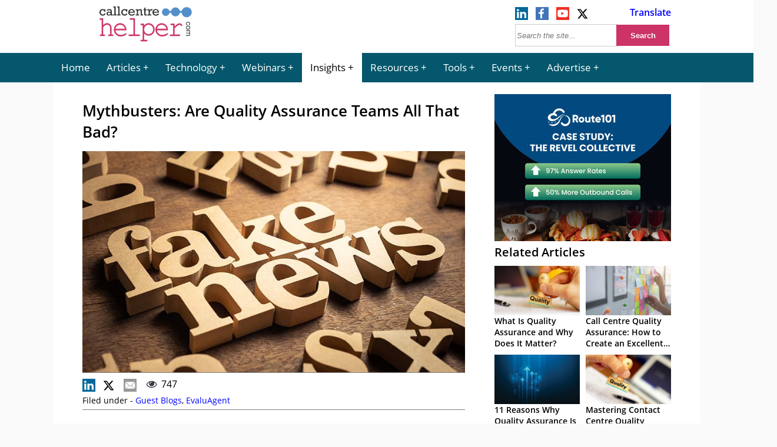

--- FILE ---
content_type: text/html; charset=UTF-8
request_url: https://www.callcentrehelper.com/mythbusters-quality-assurance-teams-bad-154524.htm
body_size: 17427
content:
<!DOCTYPE html><html lang="en"><head>    <meta charset="utf-8">    <meta name="viewport" content="width=device-width, initial-scale=1">    <link rel="shortcut icon" href="https://www.callcentrehelper.com/favicon.ico" type="image/x-icon"/>    <link rel="apple-touch-icon" href="https://www.callcentrehelper.com/apple-touch-icon.png">    
<link rel="preload stylesheet" href="https://www.callcentrehelper.com/inc/css/site-css-menu.css?ver=4-0-03" as="style" type="text/css">

        <style>
            body{ background-color: #fafafa !important; }
        </style>

    <meta name="referrer" content="strict-origin-when-cross-origin">    <link rel="preload" as="font" href="/inc/fonts/opensans-regular-webfont.woff2" type="font/woff2" crossorigin="anonymous">    <link rel="preload" as="font" href="/inc/fonts/opensans-semibold-webfont.woff2" type="font/woff2" crossorigin="anonymous">    <link rel="preconnect" href="https://delivery.consentmanager.net">    <link rel="preconnect" href="https://cdn.consentmanager.net">    <meta name="robots" content="noindex,follow" />    <meta name="google-site-verification" content="6D5Wp2IM1olX_gO3egSEc7kK3h6JPXZq6Yr1324ATA8"/>    <title>  Mythbusters: Are Quality Assurance Teams All That Bad?</title>            <meta name="description" content="Lee Stark, an experienced quality assurance (QA) manager, shares some myths he&#8217;s experienced but also how he suggests moving forwards once you&rsquo;ve squashed the untruths. QA Myth 1 &#8211; &#8220;They Get a Bonus for Every Failed Score They Provide&#8221; It&#8217;s [&."/>                <meta name="author" content="Robyn Coppell">                 <!-- Open Graph data -->        <meta property="og:title" content="Mythbusters: Are Quality Assurance Teams All That Bad?"/>        <meta property="og:description" content="Lee Stark, an experienced quality assurance (QA) manager, shares some myths he&#8217;s experienced but also how he suggests moving forwards once you&rsquo;ve squashed the untruths. QA Myth 1 &#8211; &#8220;They Get a Bonus for Every Failed Score They Provide&#8221; It&#8217;s [&."/>        <meta property="og:url" content="https://www.callcentrehelper.com/mythbusters-quality-assurance-teams-bad-154524.htm"/>        <meta property="og:image" content="https://www.callcentrehelper.com/images/stories/2020/03/fake-news-letters-760.jpg"/>        <meta property="og:image:secure_url" content="https://www.callcentrehelper.com/images/stories/2020/03/fake-news-letters-760.jpg"/>        <meta property="og:site_name" content="Call Centre Helper"/>        <meta property="og:type" content="article"/>        <link rel="canonical" href="https://www.callcentrehelper.com/mythbusters-quality-assurance-teams-bad-154524.htm" />
    <link rel='preload' href='https://www.callcentrehelper.com/images/stories/2020/03/fake-news-letters-760.jpg' as='image' fetchpriority='high' />
<meta name='robots' content='max-image-preview:large' />
<link rel="preload" href="https://www.callcentrehelper.com/inc/css/site-css-menu.css?ver=4-0-03" as="style"><link rel="preload" href="https://cdn.consentmanager.net/delivery/crossdomain.html" as="fetch"><style id='global-styles-inline-css' type='text/css'>
:root{--wp--preset--aspect-ratio--square: 1;--wp--preset--aspect-ratio--4-3: 4/3;--wp--preset--aspect-ratio--3-4: 3/4;--wp--preset--aspect-ratio--3-2: 3/2;--wp--preset--aspect-ratio--2-3: 2/3;--wp--preset--aspect-ratio--16-9: 16/9;--wp--preset--aspect-ratio--9-16: 9/16;--wp--preset--color--black: #000000;--wp--preset--color--cyan-bluish-gray: #abb8c3;--wp--preset--color--white: #ffffff;--wp--preset--color--pale-pink: #f78da7;--wp--preset--color--vivid-red: #cf2e2e;--wp--preset--color--luminous-vivid-orange: #ff6900;--wp--preset--color--luminous-vivid-amber: #fcb900;--wp--preset--color--light-green-cyan: #7bdcb5;--wp--preset--color--vivid-green-cyan: #00d084;--wp--preset--color--pale-cyan-blue: #8ed1fc;--wp--preset--color--vivid-cyan-blue: #0693e3;--wp--preset--color--vivid-purple: #9b51e0;--wp--preset--gradient--vivid-cyan-blue-to-vivid-purple: linear-gradient(135deg,rgba(6,147,227,1) 0%,rgb(155,81,224) 100%);--wp--preset--gradient--light-green-cyan-to-vivid-green-cyan: linear-gradient(135deg,rgb(122,220,180) 0%,rgb(0,208,130) 100%);--wp--preset--gradient--luminous-vivid-amber-to-luminous-vivid-orange: linear-gradient(135deg,rgba(252,185,0,1) 0%,rgba(255,105,0,1) 100%);--wp--preset--gradient--luminous-vivid-orange-to-vivid-red: linear-gradient(135deg,rgba(255,105,0,1) 0%,rgb(207,46,46) 100%);--wp--preset--gradient--very-light-gray-to-cyan-bluish-gray: linear-gradient(135deg,rgb(238,238,238) 0%,rgb(169,184,195) 100%);--wp--preset--gradient--cool-to-warm-spectrum: linear-gradient(135deg,rgb(74,234,220) 0%,rgb(151,120,209) 20%,rgb(207,42,186) 40%,rgb(238,44,130) 60%,rgb(251,105,98) 80%,rgb(254,248,76) 100%);--wp--preset--gradient--blush-light-purple: linear-gradient(135deg,rgb(255,206,236) 0%,rgb(152,150,240) 100%);--wp--preset--gradient--blush-bordeaux: linear-gradient(135deg,rgb(254,205,165) 0%,rgb(254,45,45) 50%,rgb(107,0,62) 100%);--wp--preset--gradient--luminous-dusk: linear-gradient(135deg,rgb(255,203,112) 0%,rgb(199,81,192) 50%,rgb(65,88,208) 100%);--wp--preset--gradient--pale-ocean: linear-gradient(135deg,rgb(255,245,203) 0%,rgb(182,227,212) 50%,rgb(51,167,181) 100%);--wp--preset--gradient--electric-grass: linear-gradient(135deg,rgb(202,248,128) 0%,rgb(113,206,126) 100%);--wp--preset--gradient--midnight: linear-gradient(135deg,rgb(2,3,129) 0%,rgb(40,116,252) 100%);--wp--preset--font-size--small: 13px;--wp--preset--font-size--medium: 20px;--wp--preset--font-size--large: 36px;--wp--preset--font-size--x-large: 42px;--wp--preset--spacing--20: 0.44rem;--wp--preset--spacing--30: 0.67rem;--wp--preset--spacing--40: 1rem;--wp--preset--spacing--50: 1.5rem;--wp--preset--spacing--60: 2.25rem;--wp--preset--spacing--70: 3.38rem;--wp--preset--spacing--80: 5.06rem;--wp--preset--shadow--natural: 6px 6px 9px rgba(0, 0, 0, 0.2);--wp--preset--shadow--deep: 12px 12px 50px rgba(0, 0, 0, 0.4);--wp--preset--shadow--sharp: 6px 6px 0px rgba(0, 0, 0, 0.2);--wp--preset--shadow--outlined: 6px 6px 0px -3px rgba(255, 255, 255, 1), 6px 6px rgba(0, 0, 0, 1);--wp--preset--shadow--crisp: 6px 6px 0px rgba(0, 0, 0, 1);}:where(.is-layout-flex){gap: 0.5em;}:where(.is-layout-grid){gap: 0.5em;}body .is-layout-flex{display: flex;}.is-layout-flex{flex-wrap: wrap;align-items: center;}.is-layout-flex > :is(*, div){margin: 0;}body .is-layout-grid{display: grid;}.is-layout-grid > :is(*, div){margin: 0;}:where(.wp-block-columns.is-layout-flex){gap: 2em;}:where(.wp-block-columns.is-layout-grid){gap: 2em;}:where(.wp-block-post-template.is-layout-flex){gap: 1.25em;}:where(.wp-block-post-template.is-layout-grid){gap: 1.25em;}.has-black-color{color: var(--wp--preset--color--black) !important;}.has-cyan-bluish-gray-color{color: var(--wp--preset--color--cyan-bluish-gray) !important;}.has-white-color{color: var(--wp--preset--color--white) !important;}.has-pale-pink-color{color: var(--wp--preset--color--pale-pink) !important;}.has-vivid-red-color{color: var(--wp--preset--color--vivid-red) !important;}.has-luminous-vivid-orange-color{color: var(--wp--preset--color--luminous-vivid-orange) !important;}.has-luminous-vivid-amber-color{color: var(--wp--preset--color--luminous-vivid-amber) !important;}.has-light-green-cyan-color{color: var(--wp--preset--color--light-green-cyan) !important;}.has-vivid-green-cyan-color{color: var(--wp--preset--color--vivid-green-cyan) !important;}.has-pale-cyan-blue-color{color: var(--wp--preset--color--pale-cyan-blue) !important;}.has-vivid-cyan-blue-color{color: var(--wp--preset--color--vivid-cyan-blue) !important;}.has-vivid-purple-color{color: var(--wp--preset--color--vivid-purple) !important;}.has-black-background-color{background-color: var(--wp--preset--color--black) !important;}.has-cyan-bluish-gray-background-color{background-color: var(--wp--preset--color--cyan-bluish-gray) !important;}.has-white-background-color{background-color: var(--wp--preset--color--white) !important;}.has-pale-pink-background-color{background-color: var(--wp--preset--color--pale-pink) !important;}.has-vivid-red-background-color{background-color: var(--wp--preset--color--vivid-red) !important;}.has-luminous-vivid-orange-background-color{background-color: var(--wp--preset--color--luminous-vivid-orange) !important;}.has-luminous-vivid-amber-background-color{background-color: var(--wp--preset--color--luminous-vivid-amber) !important;}.has-light-green-cyan-background-color{background-color: var(--wp--preset--color--light-green-cyan) !important;}.has-vivid-green-cyan-background-color{background-color: var(--wp--preset--color--vivid-green-cyan) !important;}.has-pale-cyan-blue-background-color{background-color: var(--wp--preset--color--pale-cyan-blue) !important;}.has-vivid-cyan-blue-background-color{background-color: var(--wp--preset--color--vivid-cyan-blue) !important;}.has-vivid-purple-background-color{background-color: var(--wp--preset--color--vivid-purple) !important;}.has-black-border-color{border-color: var(--wp--preset--color--black) !important;}.has-cyan-bluish-gray-border-color{border-color: var(--wp--preset--color--cyan-bluish-gray) !important;}.has-white-border-color{border-color: var(--wp--preset--color--white) !important;}.has-pale-pink-border-color{border-color: var(--wp--preset--color--pale-pink) !important;}.has-vivid-red-border-color{border-color: var(--wp--preset--color--vivid-red) !important;}.has-luminous-vivid-orange-border-color{border-color: var(--wp--preset--color--luminous-vivid-orange) !important;}.has-luminous-vivid-amber-border-color{border-color: var(--wp--preset--color--luminous-vivid-amber) !important;}.has-light-green-cyan-border-color{border-color: var(--wp--preset--color--light-green-cyan) !important;}.has-vivid-green-cyan-border-color{border-color: var(--wp--preset--color--vivid-green-cyan) !important;}.has-pale-cyan-blue-border-color{border-color: var(--wp--preset--color--pale-cyan-blue) !important;}.has-vivid-cyan-blue-border-color{border-color: var(--wp--preset--color--vivid-cyan-blue) !important;}.has-vivid-purple-border-color{border-color: var(--wp--preset--color--vivid-purple) !important;}.has-vivid-cyan-blue-to-vivid-purple-gradient-background{background: var(--wp--preset--gradient--vivid-cyan-blue-to-vivid-purple) !important;}.has-light-green-cyan-to-vivid-green-cyan-gradient-background{background: var(--wp--preset--gradient--light-green-cyan-to-vivid-green-cyan) !important;}.has-luminous-vivid-amber-to-luminous-vivid-orange-gradient-background{background: var(--wp--preset--gradient--luminous-vivid-amber-to-luminous-vivid-orange) !important;}.has-luminous-vivid-orange-to-vivid-red-gradient-background{background: var(--wp--preset--gradient--luminous-vivid-orange-to-vivid-red) !important;}.has-very-light-gray-to-cyan-bluish-gray-gradient-background{background: var(--wp--preset--gradient--very-light-gray-to-cyan-bluish-gray) !important;}.has-cool-to-warm-spectrum-gradient-background{background: var(--wp--preset--gradient--cool-to-warm-spectrum) !important;}.has-blush-light-purple-gradient-background{background: var(--wp--preset--gradient--blush-light-purple) !important;}.has-blush-bordeaux-gradient-background{background: var(--wp--preset--gradient--blush-bordeaux) !important;}.has-luminous-dusk-gradient-background{background: var(--wp--preset--gradient--luminous-dusk) !important;}.has-pale-ocean-gradient-background{background: var(--wp--preset--gradient--pale-ocean) !important;}.has-electric-grass-gradient-background{background: var(--wp--preset--gradient--electric-grass) !important;}.has-midnight-gradient-background{background: var(--wp--preset--gradient--midnight) !important;}.has-small-font-size{font-size: var(--wp--preset--font-size--small) !important;}.has-medium-font-size{font-size: var(--wp--preset--font-size--medium) !important;}.has-large-font-size{font-size: var(--wp--preset--font-size--large) !important;}.has-x-large-font-size{font-size: var(--wp--preset--font-size--x-large) !important;}
:where(.wp-block-post-template.is-layout-flex){gap: 1.25em;}:where(.wp-block-post-template.is-layout-grid){gap: 1.25em;}
:where(.wp-block-columns.is-layout-flex){gap: 2em;}:where(.wp-block-columns.is-layout-grid){gap: 2em;}
:root :where(.wp-block-pullquote){font-size: 1.5em;line-height: 1.6;}
</style>
<script>window.gdprAppliesGlobally=true;if(!("cmp_id" in window)||window.cmp_id<1){window.cmp_id=0}if(!("cmp_cdid" in window)){window.cmp_cdid="bd754071a26b4"}if(!("cmp_params" in window)){window.cmp_params=""}if(!("cmp_host" in window)){window.cmp_host="a.delivery.consentmanager.net"}if(!("cmp_cdn" in window)){window.cmp_cdn="cdn.consentmanager.net"}if(!("cmp_proto" in window)){window.cmp_proto="https:"}if(!("cmp_codesrc" in window)){window.cmp_codesrc="10"}window.cmp_getsupportedLangs=function(){var b=["DE","EN","FR","IT","NO","DA","FI","ES","PT","RO","BG","ET","EL","GA","HR","LV","LT","MT","NL","PL","SV","SK","SL","CS","HU","RU","SR","ZH","TR","UK","AR","BS"];if("cmp_customlanguages" in window){for(var a=0;a<window.cmp_customlanguages.length;a++){b.push(window.cmp_customlanguages[a].l.toUpperCase())}}return b};window.cmp_getRTLLangs=function(){var a=["AR"];if("cmp_customlanguages" in window){for(var b=0;b<window.cmp_customlanguages.length;b++){if("r" in window.cmp_customlanguages[b]&&window.cmp_customlanguages[b].r){a.push(window.cmp_customlanguages[b].l)}}}return a};window.cmp_getlang=function(j){if(typeof(j)!="boolean"){j=true}if(j&&typeof(cmp_getlang.usedlang)=="string"&&cmp_getlang.usedlang!==""){return cmp_getlang.usedlang}var g=window.cmp_getsupportedLangs();var c=[];var f=location.hash;var e=location.search;var a="languages" in navigator?navigator.languages:[];if(f.indexOf("cmplang=")!=-1){c.push(f.substr(f.indexOf("cmplang=")+8,2).toUpperCase())}else{if(e.indexOf("cmplang=")!=-1){c.push(e.substr(e.indexOf("cmplang=")+8,2).toUpperCase())}else{if("cmp_setlang" in window&&window.cmp_setlang!=""){c.push(window.cmp_setlang.toUpperCase())}else{if(a.length>0){for(var d=0;d<a.length;d++){c.push(a[d])}}}}}if("language" in navigator){c.push(navigator.language)}if("userLanguage" in navigator){c.push(navigator.userLanguage)}var h="";for(var d=0;d<c.length;d++){var b=c[d].toUpperCase();if(g.indexOf(b)!=-1){h=b;break}if(b.indexOf("-")!=-1){b=b.substr(0,2)}if(g.indexOf(b)!=-1){h=b;break}}if(h==""&&typeof(cmp_getlang.defaultlang)=="string"&&cmp_getlang.defaultlang!==""){return cmp_getlang.defaultlang}else{if(h==""){h="EN"}}h=h.toUpperCase();return h};(function(){var n=document;var p=n.getElementsByTagName;var q=window;var f="";var b="_en";if("cmp_getlang" in q){f=q.cmp_getlang().toLowerCase();if("cmp_customlanguages" in q){for(var h=0;h<q.cmp_customlanguages.length;h++){if(q.cmp_customlanguages[h].l.toUpperCase()==f.toUpperCase()){f="en";break}}}b="_"+f}function g(i,e){var t="";i+="=";var s=i.length;var d=location;if(d.hash.indexOf(i)!=-1){t=d.hash.substr(d.hash.indexOf(i)+s,9999)}else{if(d.search.indexOf(i)!=-1){t=d.search.substr(d.search.indexOf(i)+s,9999)}else{return e}}if(t.indexOf("&")!=-1){t=t.substr(0,t.indexOf("&"))}return t}var j=("cmp_proto" in q)?q.cmp_proto:"https:";if(j!="http:"&&j!="https:"){j="https:"}var k=("cmp_ref" in q)?q.cmp_ref:location.href;var r=n.createElement("script");r.setAttribute("data-cmp-ab","1");var c=g("cmpdesign","cmp_design" in q?q.cmp_design:"");var a=g("cmpregulationkey","cmp_regulationkey" in q?q.cmp_regulationkey:"");var o=g("cmpatt","cmp_att" in q?q.cmp_att:"");r.src=j+"//"+q.cmp_host+"/delivery/cmp.php?"+("cmp_id" in q&&q.cmp_id>0?"id="+q.cmp_id:"")+("cmp_cdid" in q?"&cdid="+q.cmp_cdid:"")+"&h="+encodeURIComponent(k)+(c!=""?"&cmpdesign="+encodeURIComponent(c):"")+(a!=""?"&cmpregulationkey="+encodeURIComponent(a):"")+(o!=""?"&cmpatt="+encodeURIComponent(o):"")+("cmp_params" in q?"&"+q.cmp_params:"")+(n.cookie.length>0?"&__cmpfcc=1":"")+"&l="+f.toLowerCase()+"&o="+(new Date()).getTime();r.type="text/javascript";r.async=true;if(n.currentScript&&n.currentScript.parentElement){n.currentScript.parentElement.appendChild(r)}else{if(n.body){n.body.appendChild(r)}else{var m=p("body");if(m.length==0){m=p("div")}if(m.length==0){m=p("span")}if(m.length==0){m=p("ins")}if(m.length==0){m=p("script")}if(m.length==0){m=p("head")}if(m.length>0){m[0].appendChild(r)}}}var r=n.createElement("script");r.src=j+"//"+q.cmp_cdn+"/delivery/js/cmp"+b+".min.js";r.type="text/javascript";r.setAttribute("data-cmp-ab","1");r.async=true;if(n.currentScript&&n.currentScript.parentElement){n.currentScript.parentElement.appendChild(r)}else{if(n.body){n.body.appendChild(r)}else{var m=p("body");if(m.length==0){m=p("div")}if(m.length==0){m=p("span")}if(m.length==0){m=p("ins")}if(m.length==0){m=p("script")}if(m.length==0){m=p("head")}if(m.length>0){m[0].appendChild(r)}}}})();window.cmp_addFrame=function(b){if(!window.frames[b]){if(document.body){var a=document.createElement("iframe");a.style.cssText="display:none";if("cmp_cdn" in window&&"cmp_ultrablocking" in window&&window.cmp_ultrablocking>0){a.src="//"+window.cmp_cdn+"/delivery/empty.html"}a.name=b;document.body.appendChild(a)}else{window.setTimeout(window.cmp_addFrame,10,b)}}};window.cmp_rc=function(h){var b=document.cookie;var f="";var d=0;while(b!=""&&d<100){d++;while(b.substr(0,1)==" "){b=b.substr(1,b.length)}var g=b.substring(0,b.indexOf("="));if(b.indexOf(";")!=-1){var c=b.substring(b.indexOf("=")+1,b.indexOf(";"))}else{var c=b.substr(b.indexOf("=")+1,b.length)}if(h==g){f=c}var e=b.indexOf(";")+1;if(e==0){e=b.length}b=b.substring(e,b.length)}return(f)};window.cmp_stub=function(){var a=arguments;__cmp.a=__cmp.a||[];if(!a.length){return __cmp.a}else{if(a[0]==="ping"){if(a[1]===2){a[2]({gdprApplies:gdprAppliesGlobally,cmpLoaded:false,cmpStatus:"stub",displayStatus:"hidden",apiVersion:"2.0",cmpId:31},true)}else{a[2](false,true)}}else{if(a[0]==="getUSPData"){a[2]({version:1,uspString:window.cmp_rc("")},true)}else{if(a[0]==="getTCData"){__cmp.a.push([].slice.apply(a))}else{if(a[0]==="addEventListener"||a[0]==="removeEventListener"){__cmp.a.push([].slice.apply(a))}else{if(a.length==4&&a[3]===false){a[2]({},false)}else{__cmp.a.push([].slice.apply(a))}}}}}}};window.cmp_gppstub=function(){var a=arguments;__gpp.q=__gpp.q||[];if(!a.length){return __gpp.q}var g=a[0];var f=a.length>1?a[1]:null;var e=a.length>2?a[2]:null;if(g==="ping"){return{gppVersion:"1.0",cmpStatus:"stub",cmpDisplayStatus:"hidden",apiSupport:["tcfeuv2","tcfva","usnat"],currentAPI:"",cmpId:31}}else{if(g==="addEventListener"){__gpp.e=__gpp.e||[];if(!("lastId" in __gpp)){__gpp.lastId=0}__gpp.lastId++;var c=__gpp.lastId;__gpp.e.push({id:c,callback:f});return{eventName:"listenerRegistered",listenerId:c,data:true,pingData:{gppVersion:"1.0",cmpStatus:"stub",cmpDisplayStatus:"hidden",apiSupport:[],currentAPI:"",cmpId:31}}}else{if(g==="removeEventListener"){var h=false;__gpp.e=__gpp.e||[];for(var d=0;d<__gpp.e.length;d++){if(__gpp.e[d].id==e){__gpp.e[d].splice(d,1);h=true;break}}return{eventName:"listenerRemoved",listenerId:e,data:h}}else{if(g==="hasSection"||g==="getSection"||g==="getField"||g==="getGPPString"){return null}else{__gpp.q.push([].slice.apply(a))}}}}};window.cmp_msghandler=function(d){var a=typeof d.data==="string";try{var c=a?JSON.parse(d.data):d.data}catch(f){var c=null}if(typeof(c)==="object"&&c!==null&&"__cmpCall" in c){var b=c.__cmpCall;window.__cmp(b.command,b.parameter,function(h,g){var e={__cmpReturn:{returnValue:h,success:g,callId:b.callId}};d.source.postMessage(a?JSON.stringify(e):e,"*")})}if(typeof(c)==="object"&&c!==null&&"__uspapiCall" in c){var b=c.__uspapiCall;window.__uspapi(b.command,b.version,function(h,g){var e={__uspapiReturn:{returnValue:h,success:g,callId:b.callId}};d.source.postMessage(a?JSON.stringify(e):e,"*")})}if(typeof(c)==="object"&&c!==null&&"__tcfapiCall" in c){var b=c.__tcfapiCall;window.__tcfapi(b.command,b.version,function(h,g){var e={__tcfapiReturn:{returnValue:h,success:g,callId:b.callId}};d.source.postMessage(a?JSON.stringify(e):e,"*")},b.parameter)}if(typeof(c)==="object"&&c!==null&&"__gppCall" in c){var b=c.__gppCall;window.__gpp(b.command,function(h,g){var e={__gppReturn:{returnValue:h,success:g,callId:b.callId}};d.source.postMessage(a?JSON.stringify(e):e,"*")},b.parameter,"version" in b?b.version:1)}};window.cmp_setStub=function(a){if(!(a in window)||(typeof(window[a])!=="function"&&typeof(window[a])!=="object"&&(typeof(window[a])==="undefined"||window[a]!==null))){window[a]=window.cmp_stub;window[a].msgHandler=window.cmp_msghandler;window.addEventListener("message",window.cmp_msghandler,false)}};window.cmp_setGppStub=function(a){if(!(a in window)||(typeof(window[a])!=="function"&&typeof(window[a])!=="object"&&(typeof(window[a])==="undefined"||window[a]!==null))){window[a]=window.cmp_gppstub;window[a].msgHandler=window.cmp_msghandler;window.addEventListener("message",window.cmp_msghandler,false)}};window.cmp_addFrame("__cmpLocator");if(!("cmp_disableusp" in window)||!window.cmp_disableusp){window.cmp_addFrame("__uspapiLocator")}if(!("cmp_disabletcf" in window)||!window.cmp_disabletcf){window.cmp_addFrame("__tcfapiLocator")}if(!("cmp_disablegpp" in window)||!window.cmp_disablegpp){window.cmp_addFrame("__gppLocator")}window.cmp_setStub("__cmp");if(!("cmp_disabletcf" in window)||!window.cmp_disabletcf){window.cmp_setStub("__tcfapi")}if(!("cmp_disableusp" in window)||!window.cmp_disableusp){window.cmp_setStub("__uspapi")}if(!("cmp_disablegpp" in window)||!window.cmp_disablegpp){window.cmp_setGppStub("__gpp")};</script><link rel="canonical" href="https://www.callcentrehelper.com/mythbusters-quality-assurance-teams-bad-154524.htm" />
    <style>            </style>                
    <!-- Google Tag Manager -->
    <script>(function(w,d,s,l,i){w[l]=w[l]||[];w[l].push({'gtm.start':
                new Date().getTime(),event:'gtm.js'});var f=d.getElementsByTagName(s)[0],
            j=d.createElement(s),dl=l!='dataLayer'?'&l='+l:'';j.async=true;j.setAttribute("data-cmp-ab","1");j.src=
            'https://www.googletagmanager.com/gtm.js?id='+i+dl;f.parentNode.insertBefore(j,f);
        })(window,document,'script','dataLayer','GTM-NFG4HZG');</script>
    <!-- End Google Tag Manager -->
    

</head><body>    <!-- Google Tag Manager (noscript) -->    <noscript><iframe src="https://www.googletagmanager.com/ns.html?id=GTM-NFG4HZG"                      height="0" width="0" style="display:none;visibility:hidden"></iframe></noscript>    <!-- End Google Tag Manager (noscript) -->    <header>        <div id="jp-header">            <div id="top-bar">                <div id="logo-box">                    <a href="/" aria-label="Call Centre Helper Home Page">                        <svg id="site-logo" xmlns="http://www.w3.org/2000/svg" width="215" height="75" viewBox="0 0 500 230">
    <defs>
        <style>
            .cch1{fill:#cd3366;stroke:#cd3366;stroke-width:2px;}.cch2{fill:#343333;}.cch3{fill:#548fcb;}.cls-4{fill:none;stroke:#548fcb;stroke-width:10px;}
        </style>
    </defs>
    <path class="cch1"
          d="M27.3,86.6v37.4q5.4-6.3,10.3-8.9a23.8,23.8,0,0,1,11.1-2.57,23.5,23.5,0,0,1,11.2,2.5,20.3,20.3,0,0,1,7.7,7.68A20.8,20.8,0,0,1,71,133.8V171.5h6.4a4.15,4.15,0,0,1,2.9.8,3.2,3.2,0,0,1,0,4.4,4,4,0,0,1-2.9.9H58.9a4.15,4.15,0,0,1-3-.9,3.17,3.17,0,0,1,0-4.4,4.2,4.2,0,0,1,3-.8h6.4V134.2a14.9,14.9,0,0,0-4.4-11q-4.4-4.4-12.3-4.4A17.3,17.3,0,0,0,37.8,122Q34.66,124.3,27.3,133V171.5h6.4a4.16,4.16,0,0,1,2.9.8,3.17,3.17,0,0,1,0,4.4,4,4,0,0,1-2.9.9H15.23a4,4,0,0,1-2.9-.9,3.17,3.17,0,0,1,0-4.4,4.16,4.16,0,0,1,2.9-.8h6.4V92.8H14A4,4,0,0,1,11.1,92a3,3,0,0,1-.9-2.2,2.9,2.9,0,0,1,.9-2.17A4,4,0,0,1,14,86.7Z"/>
    <path class="cch1"
          d="M148.9,147.7H91q1.5,11.8,9.2,19t19.2,7.21a43.5,43.5,0,0,0,13.3-2.2,33.4,33.4,0,0,0,11.4-5.9,3.73,3.73,0,0,1,2.23-1.1,2.5,2.5,0,0,1,1.9.9,3.1,3.1,0,0,1,.8,2.14,3.5,3.5,0,0,1-1.1,2.4q-3.2,3.62-11.5,6.8a47.5,47.5,0,0,1-17,3.15A32.3,32.3,0,0,1,95,169.73a34.62,34.62,0,0,1-9.8-24.8,31.6,31.6,0,0,1,9.17-22.74,30.3,30.3,0,0,1,22.71-9.5q13.9,0,22.9,9.74T148.9,147.7Zm-5.7-6.16a27,27,0,0,0-8.9-16.4,26.58,26.58,0,0,0-34.2-.1A27.1,27.1,0,0,0,91,141.52Z"/>
    <path class="cch1"
          d="M193.2,86.7V171.5h22.3a4.2,4.2,0,0,1,3,.8,3.17,3.17,0,0,1,0,4.4,4.16,4.16,0,0,1-3,.9H165.1a4,4,0,0,1-2.9-.9,3.17,3.17,0,0,1,0-4.4,4.16,4.16,0,0,1,2.9-.8h22.3V92.8H171.1a4.17,4.17,0,0,1-2.9-.9,3,3,0,0,1-.9-2.2,2.9,2.9,0,0,1,.9-2.17,4.15,4.15,0,0,1,3-.9Z"/>
    <path class="cch1"
          d="M240.9,114.8v11.1a37.6,37.6,0,0,1,10.9-9.9,27.2,27.2,0,0,1,13.74-3.3,29.9,29.9,0,0,1,15.5,4.2,28.6,28.6,0,0,1,11,11.7,33.74,33.74,0,0,1,3.9,15.7,31.5,31.5,0,0,1-8.8,22.4,28.4,28.4,0,0,1-21.6,9.3q-15.23,0-24.7-13.2v36.65h13.8a4.16,4.16,0,0,1,2.9.8,2.9,2.9,0,0,1,.9,2.21,2.9,2.9,0,0,1-.9,2.17,4,4,0,0,1-2.9.9H227.58a4.16,4.16,0,0,1-2.9-.8,3.21,3.21,0,0,1,0-4.4,4.16,4.16,0,0,1,2.9-.8h7.65V121h-7.65a4,4,0,0,1-2.9-.9,3,3,0,0,1-.9-2.2,2.9,2.9,0,0,1,.9-2.17,4,4,0,0,1,2.9-.9Zm49.2,29.5a25.17,25.17,0,0,0-7.14-18,24.1,24.1,0,0,0-35,0,26.16,26.16,0,0,0,0,36,24,24,0,0,0,34.9,0A25.2,25.2,0,0,0,290.18,144.3Z"/>
    <path class="cch1"
          d="M365.18,147.7H307.2q1.5,11.8,9.2,19t19.2,7.21A43.5,43.5,0,0,0,349,171.65a33.4,33.4,0,0,0,11.4-5.9,3.73,3.73,0,0,1,2.23-1.1,2.5,2.5,0,0,1,1.9.9,3.1,3.1,0,0,1,.8,2.14,3.5,3.5,0,0,1-1.1,2.4q-3.2,3.62-11.5,6.8a47.5,47.5,0,0,1-17,3.15,32.3,32.3,0,0,1-24.4-10.2,34.62,34.62,0,0,1-9.8-24.8,31.57,31.57,0,0,1,9.17-22.74,30.3,30.3,0,0,1,22.71-9.5q13.9,0,22.9,9.74T365.18,147.7Zm-5.7-6.16a27,27,0,0,0-8.9-16.4,26.58,26.58,0,0,0-34.2-.1,27.1,27.1,0,0,0-8.9,16.4Z"/>
    <path class="cch1"
          d="M399.71,114.8v15.3q11.1-10.7,16.62-13.8a21.17,21.17,0,0,1,10.2-3.1A14.4,14.4,0,0,1,436,117q4.4,3.66,4.4,5.5a3.21,3.21,0,0,1-.8,2.2,2.8,2.8,0,0,1-2.1.9,2.4,2.4,0,0,1-1.15-.2,9.71,9.71,0,0,1-1.8-1.63,17.4,17.4,0,0,0-4.1-3.5,7.3,7.3,0,0,0-3.4-.9q-3.7,0-9,3.2t-18.17,15.57V171.5h25.18a4.2,4.2,0,0,1,3,.8,3.17,3.17,0,0,1,0,4.4,4.15,4.15,0,0,1-3,.9h-44.6a4.16,4.16,0,0,1-2.9-.8,2.8,2.8,0,0,1-.9-2.14,2.8,2.8,0,0,1,.8-2.1,4.14,4.14,0,0,1,2.9-.8H394V121H383.5a4,4,0,0,1-2.9-.9,3,3,0,0,1-.9-2.2,3,3,0,0,1,.8-2.17,4,4,0,0,1,2.9-.9Z"/>
    <path class="cch2"
          d="M40.18,38.8V51.22H34.41a7.8,7.8,0,0,0-2.9-5.5,9.1,9.1,0,0,0-5.7-1.9,9,9,0,0,0-7.1,3.1A11.7,11.7,0,0,0,16,55a13.6,13.6,0,0,0,2.58,8.2,8.66,8.66,0,0,0,7.5,3.5q6.8,0,9.8-6.4l5.3,2.51Q36.8,72.6,25.8,72.6q-7.8,0-12.2-5.3A18.52,18.52,0,0,1,9,55a16.5,16.5,0,0,1,4.9-12.2,15.5,15.5,0,0,1,11.2-4.8,13.7,13.7,0,0,1,9.23,3.22V38.8Z"/>
    <path class="cch2"
          d="M78.8,65.9v5.73H67.5v-4a14.7,14.7,0,0,1-10.4,4.5,11.4,11.4,0,0,1-7.8-2.9A9.5,9.5,0,0,1,46,61.8a9.6,9.6,0,0,1,3.51-7.6,12.5,12.5,0,0,1,8.5-3A16.2,16.2,0,0,1,66.9,54V50.7a12.2,12.2,0,0,0-.5-3.9,5,5,0,0,0-2.22-2.4,8.5,8.5,0,0,0-4.6-1.1,7.4,7.4,0,0,0-7,3.9l-6.17-1.63q4.1-7.7,14.18-7.7a18.4,18.4,0,0,1,6.4,1,9.4,9.4,0,0,1,4,2.58,8.5,8.5,0,0,1,1.8,3.41,26.52,26.52,0,0,1,.5,5.8v15.2ZM66.9,59.4a13.7,13.7,0,0,0-8.4-3.2A6.59,6.59,0,0,0,54,57.74a5.1,5.1,0,0,0-1.8,4,5.22,5.22,0,0,0,1.58,3.9A5.8,5.8,0,0,0,58,67.2q4.68,0,8.8-3.9Z"/>
    <path class="cch2" d="M86.9,65.9V30.2H81.1V24.5H93.3V65.9h5v5.73H81.1V65.9Z"/>
    <path class="cch2" d="M107.18,65.9V30.2h-5.8V24.5h12.2V65.9h5v5.73h-17.3V65.9Z"/>
    <path class="cch2"
          d="M153.8,38.8V51.22h-5.8a7.8,7.8,0,0,0-2.9-5.5,9.1,9.1,0,0,0-5.7-1.9,9,9,0,0,0-7.1,3.1A11.7,11.7,0,0,0,129.68,55a13.6,13.6,0,0,0,2.58,8.2,8.66,8.66,0,0,0,7.5,3.5q6.8,0,9.8-6.4l5.3,2.51q-4.41,9.8-15.4,9.8-7.8,0-12.2-5.3A18.52,18.52,0,0,1,122.7,55a16.5,16.5,0,0,1,4.9-12.2,15.5,15.5,0,0,1,11.2-4.8,13.7,13.7,0,0,1,9.23,3.22V38.8Z"/>
    <path class="cch2"
          d="M193.7,56.8H166.1a12,12,0,0,0,3.6,7.4A10.7,10.7,0,0,0,177.3,67,12.51,12.51,0,0,0,188,61.6l5.7,2.51a17.18,17.18,0,0,1-7.23,6.4,21.63,21.63,0,0,1-9.3,2.1,18.8,18.8,0,0,1-12.9-4.7Q159,63.2,159,55.23a16.3,16.3,0,0,1,5.21-12.4,17,17,0,0,1,12-4.9,17.64,17.64,0,0,1,12,4.8Q193.5,47.4,193.7,56.8ZM187,52.17a11.74,11.74,0,0,0-3.6-6.2,10,10,0,0,0-7.16-2.8,9.4,9.4,0,0,0-6.62,2.5,10.8,10.8,0,0,0-3.4,6.5Z"/>
    <path class="cch2"
          d="M210.3,38.8v4q6.21-4.5,11.3-4.5A8.8,8.8,0,0,1,227,39.8a7,7,0,0,1,2.73,3.7,24.1,24.1,0,0,1,.64,6.4v16h5.5v5.73h-12V50.17q0-3.73-1.2-4.9A3.71,3.71,0,0,0,220,44.17q-4.2,0-9.7,4.17V65.9H216v5.73H198.14V65.9h5.8V44.5h-5.8V38.8Z"/>
    <path class="cch2"
          d="M238.2,44.5V38.8h4.2V33.7l6.4-5.9v11H255v5.73h-6.1V60.5a15.1,15.1,0,0,0,.4,4.73q.4.9,2.2.9a9.58,9.58,0,0,0,3.5-.68v5.9a14.68,14.68,0,0,1-5,.9,8.1,8.1,0,0,1-4.8-1.3A5.6,5.6,0,0,1,243,67.6a33,33,0,0,1-.5-6.8V44.5Z"/>
    <path class="cch2"
          d="M265.21,65.9V44.5h-6.62V38.8h11.8v7.4a13,13,0,0,1,3-4.8,9.6,9.6,0,0,1,4.1-2.51,22.5,22.5,0,0,1,5.9-.6h1.7v6.51h-1.29a20.7,20.7,0,0,0-7.3,1,6.6,6.6,0,0,0-3.6,3.58q-1.17,2.6-1.17,9.3v7.23h7.16v5.73H258.59V65.9Z"/>
    <path class="cch2"
          d="M319.8,56.8H292.21a12,12,0,0,0,3.6,7.4A10.7,10.7,0,0,0,303.4,67a12.51,12.51,0,0,0,10.7-5.4l5.7,2.51a17.18,17.18,0,0,1-7.23,6.4,21.62,21.62,0,0,1-9.3,2.1,18.8,18.8,0,0,1-12.9-4.7q-5.3-4.7-5.3-12.7a16.3,16.3,0,0,1,5.21-12.4,17,17,0,0,1,12-4.9,17.64,17.64,0,0,1,12,4.8Q319.62,47.4,319.8,56.8Zm-6.65-4.68a11.74,11.74,0,0,0-3.6-6.2,10,10,0,0,0-7.16-2.8,9.4,9.4,0,0,0-6.62,2.5,10.8,10.8,0,0,0-3.4,6.5Z"/>
    <circle class="cch3" cx="354.5" cy="54.04" r="19.9"/>
    <circle class="cch3" cx="405.2" cy="52.8" r="23.5"/>
    <circle class="cch3" cx="463.6" cy="52.8" r="26.6" transform="matrix(1, -0.01, 0.01, 1, -0.66, 6.18)"/>
    <line class="cls-4" x1="367.2" y1="52.5" x2="454.1" y2="52.5"/>
    <path class="cch2"
          d="M468.1,119.7l-.5,3.52a9.1,9.1,0,0,1-5.7-3,8.6,8.6,0,0,1-2.1-5.8,9.1,9.1,0,0,1,2.8-7q2.8-2.64,8.1-2.64a14.7,14.7,0,0,1,6,1.1,7.9,7.9,0,0,1,3.8,3.4,10.2,10.2,0,0,1,1.2,5,8.8,8.8,0,0,1-1.74,5.63,8,8,0,0,1-4.9,2.8l-.5-3.5a5.8,5.8,0,0,0,3.2-1.8,4.6,4.6,0,0,0,1.1-3.1,5.6,5.6,0,0,0-1.9-4.4q-1.9-1.7-6.14-1.7t-6.2,1.63a5.3,5.3,0,0,0-1.9,4.2,5,5,0,0,0,1.29,3.52A6.4,6.4,0,0,0,468.1,119.7Z"/>
    <path class="cch2"
          d="M471,124.9q5.9,0,8.7,3.2a9.8,9.8,0,0,1,2.3,6.64,9.5,9.5,0,0,1-2.8,7.2q-2.8,2.8-7.9,2.8a14,14,0,0,1-6.4-1.22,8.66,8.66,0,0,1-3.63-3.6,10.4,10.4,0,0,1-1.29-5.1,9.5,9.5,0,0,1,2.8-7.17Q465.6,124.9,471,124.9Zm0,3.68q-4.1,0-6.1,1.8a5.9,5.9,0,0,0,0,8.9q2,1.8,6.2,1.8,3.9,0,5.9-1.8a5.9,5.9,0,0,0,0-8.9Q475,128.62,471,128.62Z"/>
    <path class="cch2"
          d="M460.4,148.9h21.1v3.2h-3a7.52,7.52,0,0,1,2.5,2.65,7.4,7.4,0,0,1,.9,3.8,7,7,0,0,1-1,3.8,5.22,5.22,0,0,1-2.73,2.2A7.58,7.58,0,0,1,482,171a6.4,6.4,0,0,1-1.74,4.8q-1.74,1.7-5.4,1.7h-14.5V174H473.7a9.8,9.8,0,0,0,3.1-.3,3,3,0,0,0,1.52-1.2,3.9,3.9,0,0,0,.58-2.15,5,5,0,0,0-1.5-3.7q-1.5-1.5-4.74-1.5H460.4v-3.58h13.73a6,6,0,0,0,3.58-.9,3.3,3.3,0,0,0,1.2-2.8,5.21,5.21,0,0,0-.8-2.8,4.51,4.51,0,0,0-2.3-1.8,13.1,13.1,0,0,0-4.4-.58h-11Z"/>
</svg>                    </a>                </div>                                <div id="header-right">                    <div class="site-social">                        <div class="social-icon">                            <a href="https://www.linkedin.com/company/call-centre-helper/" aria-label="LinkedIn Page">                                ﻿<svg x="0px" y="0px" width="22px" height="22px" viewBox="0 0 25 25"   >
<rect y="0" fill="#FFFFFF" width="25" height="25"/>
<path fill="#04689A" d="M13.2,11.6L13.2,11.6C13.2,11.6,13.2,11.6,13.2,11.6L13.2,11.6z"/>
<path fill="#04689A" d="M0,25h25V0H0V25z M7.5,21.3H3.6V9.4h3.9V21.3z M5.5,7.8L5.5,7.8c-1.3,0-2.2-0.9-2.2-2c0-1.2,0.9-2,2.2-2
	c1.3,0,2.2,0.9,2.2,2C7.8,6.9,6.9,7.8,5.5,7.8 M21.7,21.3h-3.9v-6.3c0-1.6-0.6-2.7-2-2.7c-1.1,0-1.7,0.7-2,1.4
	c-0.1,0.3-0.1,0.6-0.1,1v6.6H9.7c0,0,0-10.7,0-11.8h3.9v1.7c0.5-0.8,1.5-2,3.5-2c2.6,0,4.5,1.7,4.5,5.3V21.3z"/>
</svg>
                            </a>                        </div>                        <div class="social-icon">                            <a href="https://www.facebook.com/callcentrehelper" aria-label="Facebook Page">                                ﻿<svg x="0px" y="0px" width="22px" height="22px" viewBox="0 0 25 25"   >
<rect y="0" fill="#FFFFFF" width="25" height="25"/>
<path fill="#4274B9" d="M21.3,0h-1.7H0v23.3v0.4V25h19.6H25v-1.7V0H21.3z M6.1,9.8h2.9V7.4c0-2.9,1.8-4.5,4.3-4.5
	C14.6,2.9,15.7,3,16,3v3h-1.8c-1.4,0-1.7,0.7-1.7,1.6v2.2h3.3l-0.4,3.4h-2.9v8.6H9.1v-8.6H6.1V9.8z"/>
</svg>                            </a>                        </div>                        <div class="social-icon">                            <a href="https://www.youtube.com/user/CallCentreHelper" aria-label="YouTube Page">﻿<svg x="0px" y="0px" width="22px" height="22px" viewBox="0 0 25 25"   >
<rect y="0" fill="#EE3124" width="25" height="25"/>
<path fill="#FFFFFF" d="M22.1,7.4c-0.2-0.9-0.9-1.6-1.8-1.8c-1.6-0.4-7.8-0.4-7.8-0.4s-6.3,0-7.8,0.4C3.8,5.9,3.1,6.6,2.9,7.4
	c-0.4,1.6-0.4,5-0.4,5s0,3.3,0.4,5c0.2,0.9,0.9,1.6,1.8,1.8c1.6,0.4,7.8,0.4,7.8,0.4s6.3,0,7.8-0.4c0.9-0.2,1.5-0.9,1.8-1.8
	c0.4-1.6,0.4-5,0.4-5S22.5,9,22.1,7.4"/>
    <polygon fill="#EE3124" points="9.8,15.4 9.8,9.4 15.2,12.4 "/>
</svg>                            </a>                        </div>                        <div class="social-icon">                            <a href="https://twitter.com/callcentrehelp" aria-label="Twitter Page">                                ﻿<svg x="0px" y="0px" width="22px" height="22px" viewBox="0 0 25 25"   >
    <rect y="0" fill="#FFFFFF" width="25" height="25"/>
    <g transform="translate(0,3)">
        <path d="M16.8,0.9h3.1l-6.8,7.7L21,19.2h-6.2l-4.9-6.4l-5.6,6.4H1.2l7.2-8.3l-7.6-10h6.4l4.4,5.8L16.8,0.9z M15.7,17.4h1.7L6.3,2.7
	H4.4L15.7,17.4z"/>
    </g>
</svg>                            </a>                        </div>                    </div>                    <div class="translate-page">
    <div class="translate-page-text">
        <a href="https://translate.google.com/translate?hl=en&sl=auto&tl=en&u=https%3A%2F%2Fwww.callcentrehelper.com%2F%2Fmythbusters-quality-assurance-teams-bad-154524.htm">Translate</a>
    </div>
</div>
                    <div class="site-search">                        <form class="search" action="/search-results.php" method="get">                            <input class="search-input" type="text" value="" name="q" placeholder="Search the site...">                            <input class="search-submit-button" type="submit" value="Search">                        </form>                    </div>                </div>            </div>        </div>    </header>    <div id="menu-header">    <div id="jp-menu-bar">        <nav>            <label for="drop" class="toggle">Menu</label>            <input type="checkbox" id="drop" />            <ul class="menu">                <li class=" "><a href="https://www.callcentrehelper.com/">Home</a></li>                <li class="">                    <!-- First Tier Drop Down -->                    <label for="drop-1" class="toggle">Articles +</label>                    <a href="https://www.callcentrehelper.com/articles/management">Articles</a>                    <input type="checkbox" id="drop-1"/>                    <ul>                        <li class="dropdown"><a href="https://www.callcentrehelper.com/articles/tips">Hints and Tips</a></li>                        <li class="dropdown"><a href="https://www.callcentrehelper.com/tag/cx">Customer Experience</a></li>                        <li class="dropdown"><a href="https://www.callcentrehelper.com/articles/strategy">Service Strategy</a></li>                        <li class="dropdown"><a href="https://www.callcentrehelper.com/articles/management">Management</a></li>                        <li class="dropdown"><a href="https://www.callcentrehelper.com/articles/skills">Skills</a></li>                        <li class="dropdown"><a href="https://www.callcentrehelper.com/tag/workforce-management">WFM</a></li>                        <li class="dropdown"><a href="https://www.callcentrehelper.com/tag/quality">Quality</a></li>                    </ul>                </li>                <li class="">                    <!-- Drop Down -->                    <label for="drop-2" class="toggle">Technology +</label>                    <a href="https://www.callcentrehelper.com/articles/technology">Technology</a>                    <input type="checkbox" id="drop-2"/>                    <ul>                        <li class="dropdown"><a href="https://www.callcentrehelper.com/articles/technology">Tech</a></li>                        <li class="dropdown"><a href="https://www.callcentrehelper.com/tag/workforce-management">WFM</a></li>                        <li class="dropdown"><a href="https://www.callcentrehelper.com/tag/artificial-intelligence">AI</a></li>                        <li class="dropdown"><a href="https://www.callcentrehelper.com/tag/analytics">Analytics</a></li>                        <li class="dropdown"><a href="https://www.callcentrehelper.com/tag/ccaas">CCaaS</a></li>                        <li class="dropdown"><a href="https://www.callcentrehelper.com/tag/knowledge-management">Knowledge Management</a></li>                        <li class="dropdown"><a href="https://www.callcentrehelper.com/tag/voice-of-the-customer">Voice of Customer</a></li>                    </ul>                </li>                <li class="wide-menu  ">                    <!-- Drop Down -->                    <label for="drop-8" class="toggle">Webinars +</label>                    <a href="https://www.callcentrehelper.com/tag/featured-webinar">Webinars</a>                    <input type="checkbox" id="drop-8"/>                    <ul>                        <li class="dropdown"><a href="https://www.callcentrehelper.com/tag/featured-webinar">Webinars</a></li>                        <li class="dropdown"><a href="https://www.callcentrehelper.com/articles/recorded-webinars">Recorded Webinars</a></li>                    </ul>                </li>                <li class=" active">                    <!-- Drop Down -->                    <label for="drop-3" class="toggle">Insights +</label>                    <a href="https://www.callcentrehelper.com/articles/blogs">Insights</a>                    <input type="checkbox" id="drop-3"/>                    <ul>                        <li class="dropdown"><a href="https://www.callcentrehelper.com/articles/latest-insights">Expert Insights</a></li>                        <li class="dropdown"><a href="https://www.callcentrehelper.com/articles/blogs">Blogs</a></li>                        <li class="dropdown"><a href="https://www.callcentrehelper.com/articles/news">Latest News</a></li>                        <li class="dropdown"><a href="https://www.callcentrehelper.com/articles/events">Events</a></li>                        <li class="dropdown"><a href="https://www.callcentrehelper.com/tag/case-studies">Case Studies</a></li>                        <li class="dropdown"><a href="https://www.callcentrehelper.com/articles/tv">Videos</a></li>                        <li class="dropdown"><a href="https://www.linkedin.com/groups/1802300/">LinkedIn Community</a></li>                    </ul>                </li>                <li class="">                    <!-- Drop Down -->                    <label for="drop-4" class="toggle">Resources +</label>                    <a href="https://www.callcentrehelper.com/white-papers">Resources</a>                    <input type="checkbox" id="drop-4"/>                    <ul>                        <li class="dropdown"><a href="https://www.callcentrehelper.com/white-papers">Reports</a></li>                        <li class="dropdown"><a href="https://www.callcentrehelper.com/articles/research">Research</a></li>                        <li class="dropdown"><a href="https://www.callcentretools.com/tools/erlang-calculator/">Erlang Calculator</a></li>                        <li class="dropdown"><a href="https://www.callcentrehelper.com/articles/directory">Directory</a></li>                        <li class="dropdown"><a href="https://www.callcentrehelper.com/articles/recorded-webinars">Recorded Webinars</a></li>                        <li class="dropdown"><a href="https://www.callcentrehelper.com/resource.php?id=1">Newsletter</a></li>                    </ul>                </li>                <li class="wide-menu  ">                    <!-- Drop Down -->                    <label for="drop-6" class="toggle">Tools +</label>                    <a href="https://www.callcentrehelper.com/articles/contact-centre-tools">Tools</a>                    <input type="checkbox" id="drop-6"/>                    <ul>                        <li class="dropdown"><a href="https://www.callcentretools.com/tools/erlang-calculator/">Erlang Calculator</a></li>                        <li class="dropdown"><a href="https://www.callcentretools.com/tools/forecast/">Forecasting</a></li>                        <li class="dropdown"><a href="https://www.callcentrehelper.com/erlang-c-calculator-2473.htm">Excel Calculator</a></li>                        <li class="dropdown"><a href="https://www.callcentrehelper.com/tag/downloads">Free Downloads</a></li>                        <li class="dropdown"><a href="https://www.callcentrehelper.com/free-call-monitoring-form-3507.htm">Call Monitoring Form</a></li>                        <li class="dropdown"><a href="https://www.callcentrehelper.com/contact-centre-jargon-glossary-50333.htm">Jargon</a></li>                    </ul>                </li>                <li class="wide-menu  ">                    <!-- Drop Down -->                    <label for="drop-8" class="toggle">Events +</label>                    <a href="https://www.callcentrehelper.com/articles/events">Events</a>                    <input type="checkbox" id="drop-8"/>                    <ul>                        <li class="dropdown"><a href="https://www.callcentrehelper.com/articles/events">Events</a></li>                        <li class="dropdown"><a href="https://www.callcentrehelper.com/tag/featured-webinar">Webinars</a></li>                        <li class="dropdown"><a href="https://www.callcentrehelper.com/articles/recorded-webinars">Recorded Webinars</a></li>                        <li class="dropdown"><a href="https://www.callcentrehelper.com/articles/tv">Videos</a></li>                    </ul>                </li>                <li class=" ">                    <!-- Drop Down -->                    <label for="drop-9" class="toggle">Advertise +</label>                    <a href="https://www.callcentrehelper.com/10-reasons-to-advertise-in-call-centre-helper-209.htm">Advertise</a>                    <input type="checkbox" id="drop-9"/>                    <ul>                        <li class="dropdown"><a href="https://www.callcentrehelper.com/10-reasons-to-advertise-in-call-centre-helper-209.htm">Advertise</a></li>                        <li class="dropdown"><a href="https://www.callcentrehelper.com/images/cch-media-pack-2026.pdf">Media Pack</a></li>                        <li class="dropdown"><a href="https://www.callcentrehelper.com/call-centre-magazine-211.htm">About Us</a></li>                    </ul>                </li>            </ul>        </nav>    </div></div>
<div id ="jp-navigation-page-width">
    <div class="jp-content-area">
            <main>

                    
                        <article>
                            <div id="article-head">
                                <div class="article-title">
                                    <h1>Mythbusters: Are Quality Assurance Teams All That Bad? </h1>
                                </div>
                            </div>

                            <div class="related-articles-in-content">
                                        
<div class="related-sidebar">

<div class='related-sidebar-container'><div class='related-sidebar-title'>Related Articles</div>                            <div class="sidebar-article-container ">
                    <div class="sidebar-article-image">
                            <a href="/what-is-quality-assurance-and-why-does-it-matter-221070.htm">
                                <img width="145" height="84" src="https://www.callcentrehelper.com/images/stories/2023/03/quality-96980612-760-145x84.jpg" class="attachment-thumbnail size-thumbnail wp-post-image" alt="Quality concept with stamp in office" decoding="async" srcset="https://www.callcentrehelper.com/images/stories/2023/03/quality-96980612-760-145x84.jpg 145w, https://www.callcentrehelper.com/images/stories/2023/03/quality-96980612-760-300x174.jpg 300w, https://www.callcentrehelper.com/images/stories/2023/03/quality-96980612-760.jpg 760w" sizes="(max-width: 145px) 100vw, 145px" />                            </a>
                        </div>
                        <div class="sidebar-article-title">
                            <a href="/what-is-quality-assurance-and-why-does-it-matter-221070.htm">What Is Quality Assurance and Why Does It Matter?</a>                         </div>
                    </div>
                                                        <div class="sidebar-article-container ">
                    <div class="sidebar-article-image">
                            <a href="/call-centre-quality-assurance-160141.htm">
                                <img width="145" height="84" src="https://www.callcentrehelper.com/images/stories/2020/08/strategy-board-760-145x84.jpg" class="attachment-thumbnail size-thumbnail wp-post-image" alt="strategy board" loading="lazy" decoding="async" srcset="https://www.callcentrehelper.com/images/stories/2020/08/strategy-board-760-145x84.jpg 145w, https://www.callcentrehelper.com/images/stories/2020/08/strategy-board-760-300x174.jpg 300w, https://www.callcentrehelper.com/images/stories/2020/08/strategy-board-760.jpg 760w" sizes="(max-width: 145px) 100vw, 145px" />                            </a>
                        </div>
                        <div class="sidebar-article-title">
                            <a href="/call-centre-quality-assurance-160141.htm">Call Centre Quality Assurance: How to Create an Excellent QA Programme</a>                         </div>
                    </div>
                                                        <div class="sidebar-article-container ">
                    <div class="sidebar-article-image">
                            <a href="/11-reasons-why-quality-assurance-is-important-224169.htm">
                                <img width="145" height="84" src="https://www.callcentrehelper.com/images/stories/2023/06/upwards-arrows-760_2212305545-145x84.jpg" class="attachment-thumbnail size-thumbnail wp-post-image" alt="" decoding="async" srcset="https://www.callcentrehelper.com/images/stories/2023/06/upwards-arrows-760_2212305545-145x84.jpg 145w, https://www.callcentrehelper.com/images/stories/2023/06/upwards-arrows-760_2212305545-300x174.jpg 300w, https://www.callcentrehelper.com/images/stories/2023/06/upwards-arrows-760_2212305545.jpg 760w" sizes="(max-width: 145px) 100vw, 145px" />                            </a>
                        </div>
                        <div class="sidebar-article-title">
                            <a href="/11-reasons-why-quality-assurance-is-important-224169.htm">11 Reasons Why Quality Assurance Is Important</a>                         </div>
                    </div>
                                                        <div class="sidebar-article-container ">
                    <div class="sidebar-article-image">
                            <a href="/mastering-contact-centre-quality-assurance-225036.htm">
                                <img width="145" height="84" src="https://www.callcentrehelper.com/images/stories/2023/07/quality-52228315-760-145x84.jpg" class="attachment-thumbnail size-thumbnail wp-post-image" alt="A quality concept with QUALITY stamp being used" decoding="async" srcset="https://www.callcentrehelper.com/images/stories/2023/07/quality-52228315-760-145x84.jpg 145w, https://www.callcentrehelper.com/images/stories/2023/07/quality-52228315-760-300x174.jpg 300w, https://www.callcentrehelper.com/images/stories/2023/07/quality-52228315-760.jpg 760w" sizes="(max-width: 145px) 100vw, 145px" />                            </a>
                        </div>
                        <div class="sidebar-article-title">
                            <a href="/mastering-contact-centre-quality-assurance-225036.htm">Mastering Contact Centre Quality Assurance</a>                         </div>
                    </div>
                                <div class="spacer"> </div>
        </div>

        
                                <div class="targeted-box-ad">
                            <a href="https://www.callcentrehelper.com/stats/trackLinks.php?type=box&cust=5&advert=3351&page=https://www.evaluagent.com/knowledge-hub/complete-guide-qa-automation/?utm_campaign=18230396-Product%20campaign%3A%20Auto-QA&utm_source=CallCentreHelper" data-box-ad-details="/ads/5/3351/evaluagent-cc-qa-automation-box-related-box" class="box-ad-click"
                               rel="nofollow">
                                <img src="https://www.callcentrehelper.com/images/boxes/2025/evaluagent-auto-qa-guide-box-251021.jpg"
                                     alt="EvaluAgent CC QA Automation box"
                                     width="300" height="250" loading="lazy" />
                            </a>
                        </div>
                        
<div class="spacer"> </div>


</div>





                                    </div>


                                                                                        <div class="single-article-image">

<!--                                                            -->                                                            
                                                            <picture>
                                                                <source media="(min-width:1100px)" srcset="https://www.callcentrehelper.com/images/stories/2020/03/fake-news-letters-760.jpg" alt="" >
                                                                <img src="https://www.callcentrehelper.com/images/stories/2020/03/fake-news-letters-760-300x174.jpg" alt="">
                                                            </picture>


                                                            <div class="image-copyright"></div>
                                                        </div>
                                                        
                                <div class="article-stats">

                                    <a target="_blank" aria-label="Share on LinkedIn"
                                       href="https://www.linkedin.com/shareArticle?url=https%3A%2F%2Fwww.callcentrehelper.com%2Fmythbusters-quality-assurance-teams-bad-154524.htm&amp;title=Mythbusters%3A+Are+Quality+Assurance+Teams+All+That+Bad%3F&amp;summary=Mythbusters%3A+Are+Quality+Assurance+Teams+All+That+Bad%3F"
                                       onclick="window.open('https://www.linkedin.com/shareArticle?url=https%3A%2F%2Fwww.callcentrehelper.com%2Fmythbusters-quality-assurance-teams-bad-154524.htm&amp;title=Mythbusters%3A+Are+Quality+Assurance+Teams+All+That+Bad%3F&amp;summary=Mythbusters%3A+Are+Quality+Assurance+Teams+All+That+Bad%3F', 'LinkedIn', 'toolbar=no, directories=no, location=no, status=yes, menubar=no, resizable=no, scrollbars=yes, width=600, height=400'); return false">
                                        <div class="social-icon">﻿<svg x="0px" y="0px" width="22px" height="22px" viewBox="0 0 25 25"   >
<rect y="0" fill="#FFFFFF" width="25" height="25"/>
<path fill="#04689A" d="M13.2,11.6L13.2,11.6C13.2,11.6,13.2,11.6,13.2,11.6L13.2,11.6z"/>
<path fill="#04689A" d="M0,25h25V0H0V25z M7.5,21.3H3.6V9.4h3.9V21.3z M5.5,7.8L5.5,7.8c-1.3,0-2.2-0.9-2.2-2c0-1.2,0.9-2,2.2-2
	c1.3,0,2.2,0.9,2.2,2C7.8,6.9,6.9,7.8,5.5,7.8 M21.7,21.3h-3.9v-6.3c0-1.6-0.6-2.7-2-2.7c-1.1,0-1.7,0.7-2,1.4
	c-0.1,0.3-0.1,0.6-0.1,1v6.6H9.7c0,0,0-10.7,0-11.8h3.9v1.7c0.5-0.8,1.5-2,3.5-2c2.6,0,4.5,1.7,4.5,5.3V21.3z"/>
</svg>
                                        </div>
                                    </a>
                                    <a target="_blank" aria-label="Share on Twitter"
                                       href="https://twitter.com/intent/tweet?text=Mythbusters%3A+Are+Quality+Assurance+Teams+All+That+Bad%3F&amp;url=https%3A%2F%2Fwww.callcentrehelper.com%2Fmythbusters-quality-assurance-teams-bad-154524.htm&amp;via=callcentrehelp"
                                       onclick="window.open('https://twitter.com/intent/tweet?text=Mythbusters%3A+Are+Quality+Assurance+Teams+All+That+Bad%3F&amp;url=https%3A%2F%2Fwww.callcentrehelper.com%2Fmythbusters-quality-assurance-teams-bad-154524.htm&amp;via=callcentrehelp', 'Twitter', 'toolbar=no, directories=no, location=no, status=yes, menubar=no, resizable=no, scrollbars=yes, width=600, height=400'); return false">
                                        <div class="social-icon">﻿<svg x="0px" y="0px" width="22px" height="22px" viewBox="0 0 25 25"   >
    <rect y="0" fill="#FFFFFF" width="25" height="25"/>
    <g transform="translate(0,3)">
        <path d="M16.8,0.9h3.1l-6.8,7.7L21,19.2h-6.2l-4.9-6.4l-5.6,6.4H1.2l7.2-8.3l-7.6-10h6.4l4.4,5.8L16.8,0.9z M15.7,17.4h1.7L6.3,2.7
	H4.4L15.7,17.4z"/>
    </g>
</svg>                                        </div>
                                    </a>

                                    <a target="_blank" aria-label="Share story be email"
                                       href="mailto:?subject=Mythbusters: Are Quality Assurance Teams All That Bad?&amp;body=Hi there,  %0D%0A  %0D%0A I found this on the Call Centre Helper website and thought you might like it %0D%0A %0D%0A https%3A%2F%2Fwww.callcentrehelper.com%2Fmythbusters-quality-assurance-teams-bad-154524.htm">

                                        <div class="social-icon">﻿<svg x="0px" y="0px" width="22px" height="22px" viewBox="0 0 25 25"   >
<rect x="0.1" y="0" fill="#989898" width="25" height="25"/>
<path fill="#FFFFFF" d="M3.1,7.1c0.1-0.2,0.1-0.2,0.3-0.1C4.2,7.8,5,8.6,5.9,9.4c0.8,0.7,1.6,1.5,2.4,2.2c0.6,0.5,1.2,1.1,1.7,1.6
	c0.1,0.1,0.1,0.1,0,0.2c-0.5,0.4-1,0.7-1.4,1.1c-1,0.7-1.9,1.4-2.9,2.1c-0.7,0.5-1.5,1.1-2.2,1.6c-0.1,0.1-0.1,0.1-0.2,0
	c-0.1-0.1-0.1-0.2-0.1-0.3V7.1z"/>
<path fill="#FFFFFF" d="M22.1,17.9c0,0.1-0.1,0.2-0.1,0.3c0,0.1-0.1,0.1-0.2,0c-1.1-0.8-2.3-1.7-3.4-2.5c-0.6-0.5-1.2-0.9-1.9-1.4
	c-0.4-0.3-0.8-0.6-1.2-0.9c-0.1-0.1-0.1-0.1,0-0.3c1.1-1.1,2.3-2.2,3.4-3.2c1-1,2.1-1.9,3.1-2.9C22,6.9,22,6.9,22.1,7.1c0,0,0,0,0,0
	V17.9z"/>
<path fill="#FFFFFF" d="M12.6,6h8c0.2,0,0.3,0,0.5,0.1c0.1,0,0.1,0.1,0,0.2c-0.5,0.5-1,0.9-1.4,1.4c-0.7,0.6-1.4,1.3-2.1,1.9
	c-0.7,0.7-1.4,1.3-2.1,2c-0.5,0.5-1,0.9-1.4,1.4c-0.3,0.3-0.6,0.5-1.1,0.6c-0.7,0.1-1.3-0.1-1.8-0.6c-0.9-0.9-1.9-1.8-2.8-2.7
	c-1.1-1-2.1-2-3.2-3c-0.4-0.3-0.7-0.7-1.1-1C4,6.1,4,6.1,4.1,6.1C4.3,6,4.5,6,4.6,6H12.6"/>
<path fill="#FFFFFF" d="M12.6,19h-8c-0.2,0-0.4,0-0.6-0.1c-0.1,0-0.1-0.1,0-0.2c0.5-0.4,1-0.7,1.4-1.1c0.8-0.6,1.7-1.3,2.5-1.9
	c0.7-0.6,1.5-1.1,2.2-1.7c0.1-0.1,0.2-0.2,0.3-0.2c0.1-0.1,0.1-0.1,0.2,0c1,0.8,2.6,0.9,3.7,0c0.1-0.1,0.1-0.1,0.2,0
	c1,0.7,2,1.5,2.9,2.2c1,0.8,2.1,1.5,3.1,2.3c0.2,0.1,0.3,0.2,0.5,0.4c0.1,0.1,0.1,0.1,0,0.2C21,19,20.8,19,20.6,19
	C17.9,19,15.3,19,12.6,19"/>
</svg>
                                        </div>
                                    </a>
                                        <div class="page-views-container">        <div class="page-views-icon"><svg x="0px" y="0px" width="25px" height="16px" viewBox="0 0 25 16" enable-background="new 0 0 25 16" >
<rect fill="#FFFFFF" width="25" height="16"/>
<path fill="#383D44" d="M12.6,2.7c3.7,0.1,6.5,1.7,8.5,4.6c0.1,0.2,0.2,0.3,0.3,0.5c0.3,0.5,0.3,1,0,1.5c-1.8,2.8-4.3,4.5-7.6,5
	c-2.9,0.4-5.4-0.5-7.6-2.3c-0.9-0.7-1.7-1.6-2.3-2.6c-0.3-0.5-0.4-1.1,0-1.6c1.7-2.6,4-4.2,7-4.9C11.5,2.7,12.1,2.7,12.6,2.7
	 M16.6,5c1.3,2.6,0.1,4.8-1.2,5.8c-1.5,1.2-3.6,1.3-5.3,0.1c-0.9-0.6-1.6-1.5-1.9-2.6C8,7.1,8.2,6.1,8.8,5C8.6,5,8.6,5,8.5,5.1
	C7.1,5.8,6,7,5.1,8.3C5,8.4,5,8.6,5.1,8.7c0.6,0.9,1.3,1.7,2.1,2.3c2.1,1.7,4.5,2.3,7.1,1.8c2.6-0.5,4.5-2,5.9-4.2
	c0.1-0.1,0-0.3,0-0.3c-0.3-0.4-0.6-0.9-1-1.3C18.5,6.2,17.7,5.5,16.6,5 M9.6,7c0,0.5,0.2,0.7,0.6,0.6c0.3-0.1,0.4-0.3,0.4-0.6
	c0-0.6,0.3-1.2,0.8-1.6c0.4-0.3,0.8-0.4,1.3-0.4c0.3,0,0.5-0.3,0.4-0.5c0-0.3-0.3-0.4-0.6-0.4C11,4.2,9.7,5.5,9.6,7"/>
</svg>
</div>        747    </div>
                                    <div class="filed-under">
                                        Filed under - <a href="https://www.callcentrehelper.com/articles/blogs" rel="category tag">Guest Blogs</a>, <a href="https://www.callcentrehelper.com/tag/evaluagent" rel="tag">EvaluAgent</a>                                    </div>
                                </div>


                                
                                <div class="article-content">

                                    
                                    <div id="mobile-box-ad">
                                                                <div class="targeted-box-ad">
                            <a href="https://www.callcentrehelper.com/stats/trackLinks.php?type=box&cust=5&advert=3351&page=https://www.evaluagent.com/knowledge-hub/complete-guide-qa-automation/?utm_campaign=18230396-Product%20campaign%3A%20Auto-QA&utm_source=CallCentreHelper" data-box-ad-details="/ads/5/3351/evaluagent-cc-qa-automation-box-related-box" class="box-ad-click"
                               rel="nofollow">
                                <img src="https://www.callcentrehelper.com/images/boxes/2025/evaluagent-auto-qa-guide-box-251021.jpg"
                                     alt="EvaluAgent CC QA Automation box"
                                     width="300" height="250" loading="lazy" />
                            </a>
                        </div>
                                                            </div>

                                    

                                    <p><span id="more-154524"></span>Lee Stark, an experienced quality assurance (QA) manager, shares some myths he&#8217;s experienced but also how he suggests moving forwards once you’ve squashed the untruths.</p>
<h2><strong>QA Myth 1 &#8211; &#8220;They Get a Bonus for Every Failed Score They Provide&#8221;</strong></h2>
<p>It&#8217;s human nature that people remember their negative experiences more than their positive ones.</p>
<p>Management are also usually quicker to act on failed scores than passed scores, naturally, due to the risks involved. This easily creates a vision that QA are always failing people.</p>
<h3>What&#8217;s the Truth?</h3>
<p>If this was true and we all got bonuses for failed evaluations I wouldn&#8217;t have been driving round in an old car and wearing shirts from Primark!</p>
<p>In my experience, the more failed scores provided overall means more work moving forward.</p>
<p>QA departments normally work on the &#8220;risk to the business&#8221;. Usually the biggest risk to a business would be customer-facing staff.</p>
<p>If there are staff who are constantly failing scores, then the QA team may decide to conduct a higher level of checking on them to ensure the quality is maintained&#8230; which would mean more work for the QA team.</p>
<h2><strong>QA Myth 2 &#8211; &#8220;They&#8217;re Unregulated and Whatever They Say Goes&#8221;</strong></h2>
<p>Quality Assurance is often a department used as a &#8216;get out&#8217; card.</p>
<p>Whenever a process has changed or if an agent does not agree with something, I&#8217;ve known contact centres to use the phrase: &#8220;QA have said we need to…&#8221;</p>
<h3>What&#8217;s the Truth?</h3>
<p>In any organization I&#8217;ve worked in, QA has always been regulated and monitored by the compliance team to ensure they aren&#8217;t only scoring correctly but keeping an independent view too.</p>
<p>While QA may show tolerance to customer-facing staff or first-line checkers, the same cannot be said for those &#8216;QA-ing&#8217; the QA team.</p>
<p>A QA team should lead the way in accurate and fair scoring and providing assurance of quality of service.</p>
<p>For example, in one of the companies I&#8217;ve worked in, not only was the QA team overseen by the compliance department but the QA manager also had to provide a level of assurance too.</p>
<p>This extra level of QA, tied in with appeals coming in from the first line, means the QA officer has a much harder role than many expect.</p>
<h2><strong>QA Myth 3 &#8211; &#8220;They Don&#8217;t Understand the Role&#8221;</strong></h2>
<p>Sometimes there can be strained relations between QA and contact centre management.</p>
<p>QA teams may be trained separately from the contact centre staff, giving the impression they&#8217;ve not been trained to conduct the role.</p>
<p>Also, in a good QA team there&#8217;s a mix of internal and external staff. This means that some of the QA team may not have experience in the role they&#8217;re providing assurance over.</p>
<h3>What&#8217;s the Truth?</h3>
<p>This may be true to a certain extent. QA team members don&#8217;t complete the roles day in, day out. However, everywhere I&#8217;ve worked, all QA officers are provided with the same training as those they are conducting QA on.</p>
<p>They must have a level of understanding of the role and the environment the agent works in to be able to properly provide assurance on quality.</p>
<p>They also have no additional access to any more information or systems (apart from the QA system) than the agents they are providing assurance on.</p>
<h2><strong>QA Myth 4 &#8211; &#8220;They Don’t Know How to Have Fun!&#8221;</strong></h2>
<p>This is a common QA myth! QA or compliance teams are often subjected to this myth.</p>
<p>But just because their roles are regulated doesn&#8217;t mean they are boring people!</p>
<h3>What&#8217;s the Truth?</h3>
<p>A QA team is like any other team, there are always opportunities to have fun, team meals, team-bonding sessions or shared interests.</p>
<p>I remember early in my QA career I created a snakes and ladders board, where every time someone got a 100% pass on their QA they would get to roll the dice and move up the board. The first to complete then got a prize.</p>
<p>When I became a manager I definitely had some of the best times with my team. Any good manager knows that the role of QA can be quite mundane.</p>
<p>Listening to recordings or reviewing cases day in and day out takes a special kind of person.</p>
<p>However, there&#8217;s definitely fun to be had in Quality Assurance. This could be sharing unusual scenarios that you come across or sharing best practice, or I used to open all team meetings with a quiz on a random subject.</p>
<h2><strong>QA Myth 5 &#8211; &#8220;That QA Officer Is Out to Get Me&#8221;</strong></h2>
<p>If an agent is regularly failing scores, for whatever reason, it&#8217;s easy to blame someone else. The first &#8216;go to&#8217; in my experience, is the QA team.</p>
<p>On more than one occasion I&#8217;ve had this accusation thrown at me. The agent saying that I was &#8220;out to get&#8221; a specific individual when completing their quality scoring.</p>
<p>The best excuse I&#8217;ve heard, which still makes me laugh today, was when an agent told their manager that all their calls were perfect and that I had searched for their one bad call!</p>
<h3>What&#8217;s the Truth?</h3>
<p>Who has the time or effort to do this? If you do, then you&#8217;re not being as productive and efficient as you could be! No QA team will be &#8216;out to get&#8217; anyone.</p>
<p>As I mentioned above, a poor QA score just creates more work for the QA team.</p>
<p>Plus, if this were true, the QA team would have to listen to multiple recordings or review multiple cases to find that one bad one.</p>
<h2>Any Final Thoughts?</h2>
<p>Overall, I don&#8217;t think there&#8217;s a way to fully move away from an &#8220;Us vs. Them&#8221; relationship; as I said earlier, nobody likes to be told that they&#8217;re wrong.</p>
<p>However, there are ways to build relationships and it all stems from being open with contact centre management.</p>
<p>Be an enabler! Work with the agents and not against them. And to those in the contact centre&#8230; this applies to you too!</p>
<p><strong>One final tip from me:</strong> Make sure your feedback isn&#8217;t nit-picky. Keep it accurate and educational. Did you know that 65% of employees want more feedback from their manager?</p>
<p>I&#8217;ve made great relationships by being honest and talking openly with teams about these myths and any other myths there might be.</p>
<p>Open conversations should help improve relationships and squash the untruths, leading to a better QA relationship going forward.</p>

                                    

                                    
                                    

                                                                                <p><strong>Author: </strong><a href="https://www.callcentrehelper.com/author/robyncoppell">Robyn Coppell</a>
                                                                                </p>
                                    <div class="filed-under-bottom">
                                         <p>

                                            Published On: 24th Mar 2020  -  Last modified: 30th Sep 2022                                            <br>
                                            Read more about - <a href="https://www.callcentrehelper.com/articles/blogs" rel="category tag">Guest Blogs</a>, <a href="https://www.callcentrehelper.com/tag/evaluagent" rel="tag">EvaluAgent</a>                                        </p>
                                    </div>

                        </article>

                            <div class="spacer"> </div>

                            <div class="single-article-banner">
                                <a href="https://www.linkedin.com/company/call-centre-helper/">
                                    <img loading="lazy" src="https://www.callcentrehelper.com/images/boxes/2024/simplified-linkedin-banner.gif" width="1400"  height="230"
                                         alt="Follow Us on LinkedIn"  />
                                </a>
                            </div>
                                <div class="spacer"> </div>
                            <div class="divider-line"></div>
                            <div class="recommended-article-area">
                                    <h3>Recommended Articles</h3>
                                                                                            <div class="recommended-article-container">
                                                    <div class="home-article-image">
                                                        <a href="/what-is-quality-assurance-and-why-does-it-matter-221070.htm">
                                                            <img width="300" height="174" src="https://www.callcentrehelper.com/images/stories/2023/03/quality-96980612-760-300x174.jpg" class="attachment-medium size-medium wp-post-image" alt="Quality concept with stamp in office" loading="lazy" decoding="async" srcset="https://www.callcentrehelper.com/images/stories/2023/03/quality-96980612-760-300x174.jpg 300w, https://www.callcentrehelper.com/images/stories/2023/03/quality-96980612-760-145x84.jpg 145w, https://www.callcentrehelper.com/images/stories/2023/03/quality-96980612-760.jpg 760w" sizes="(max-width: 300px) 100vw, 300px" />                                                        </a>
                                                    </div>
                                                    <div class="home-article-title">
                                                        <a href="/what-is-quality-assurance-and-why-does-it-matter-221070.htm">
                                                         What Is Quality Assurance and Why Does It Matter?</a>
                                                    </div>
                                                </div>
                                                                                        
                                                                                            <div class="recommended-article-container">
                                                    <div class="home-article-image">
                                                        <a href="/call-centre-quality-assurance-160141.htm">
                                                            <img width="300" height="174" src="https://www.callcentrehelper.com/images/stories/2020/08/strategy-board-760-300x174.jpg" class="attachment-medium size-medium wp-post-image" alt="strategy board" loading="lazy" decoding="async" srcset="https://www.callcentrehelper.com/images/stories/2020/08/strategy-board-760-300x174.jpg 300w, https://www.callcentrehelper.com/images/stories/2020/08/strategy-board-760-145x84.jpg 145w, https://www.callcentrehelper.com/images/stories/2020/08/strategy-board-760.jpg 760w" sizes="(max-width: 300px) 100vw, 300px" />                                                        </a>
                                                    </div>
                                                    <div class="home-article-title">
                                                        <a href="/call-centre-quality-assurance-160141.htm">
                                                         Call Centre Quality Assurance: How to Create an Excellent QA Programme</a>
                                                    </div>
                                                </div>
                                                                                        
                                                                                            <div class="recommended-article-container">
                                                    <div class="home-article-image">
                                                        <a href="/11-reasons-why-quality-assurance-is-important-224169.htm">
                                                            <img width="300" height="174" src="https://www.callcentrehelper.com/images/stories/2023/06/upwards-arrows-760_2212305545-300x174.jpg" class="attachment-medium size-medium wp-post-image" alt="" loading="lazy" decoding="async" srcset="https://www.callcentrehelper.com/images/stories/2023/06/upwards-arrows-760_2212305545-300x174.jpg 300w, https://www.callcentrehelper.com/images/stories/2023/06/upwards-arrows-760_2212305545-145x84.jpg 145w, https://www.callcentrehelper.com/images/stories/2023/06/upwards-arrows-760_2212305545.jpg 760w" sizes="(max-width: 300px) 100vw, 300px" />                                                        </a>
                                                    </div>
                                                    <div class="home-article-title">
                                                        <a href="/11-reasons-why-quality-assurance-is-important-224169.htm">
                                                         11 Reasons Why Quality Assurance Is Important</a>
                                                    </div>
                                                </div>
                                                                                        
                                                                                            <div class="recommended-article-container">
                                                    <div class="home-article-image">
                                                        <a href="/mastering-contact-centre-quality-assurance-225036.htm">
                                                            <img width="300" height="174" src="https://www.callcentrehelper.com/images/stories/2023/07/quality-52228315-760-300x174.jpg" class="attachment-medium size-medium wp-post-image" alt="A quality concept with QUALITY stamp being used" loading="lazy" decoding="async" srcset="https://www.callcentrehelper.com/images/stories/2023/07/quality-52228315-760-300x174.jpg 300w, https://www.callcentrehelper.com/images/stories/2023/07/quality-52228315-760-145x84.jpg 145w, https://www.callcentrehelper.com/images/stories/2023/07/quality-52228315-760.jpg 760w" sizes="(max-width: 300px) 100vw, 300px" />                                                        </a>
                                                    </div>
                                                    <div class="home-article-title">
                                                        <a href="/mastering-contact-centre-quality-assurance-225036.htm">
                                                         Mastering Contact Centre Quality Assurance</a>
                                                    </div>
                                                </div>
                                                                                                                    </div>
                                
                                <div class="spacer"></div>

                                                                
                        <div class="spacer"></div>

                        
                    
                    <div class="spacer"> </div>
                    <div class="newsletter-module">
                    <div class="newsletter-module-title"><a href="https://www.callcentrehelper.com/resource.php?id=1">Contact Centre Reports, Surveys and White Papers</a></div>
    <div class="newsletter-module-text">
        Get the latest call centre and BPO reports, specialist whitepapers and interesting case-studies.
    </div>

    <div class="newsletter-module-form">
        <form class="newsletter-form" action="/resource.php?id=1" method="post">
                            <input type="text" name="email" required="" placeholder="Enter your e-mail..." value="" class="newsletter-module-input">
            <input type="hidden" name="formSubmission" value="Sidebar">
                            <fieldset class="no-border" style="">
                            <div class="newsletter-module-text">
                                  <strong>Choose the content that you want to receive.</strong><br>
                            </div>
                <div>
                    <input id="whitePapers" name="whitePapers" type="checkbox" value="Yes" class="newsletter-module-checkbox" >
                    <label for="whitePapers" class="newsletter-module-label" >Contact Centre Reports, Surveys and White Papers</label>
                </div>
                <div>
                    <input type="checkbox" name="events" value="Yes" id="events" class="newsletter-module-checkbox" >
                    <label for="events" class="newsletter-module-label">Invites to Webinars &amp; Events</label>
                </div>
                <div>
                                    <input type="checkbox" name="newsletters" value="Yes" id="newsletters" class="newsletter-module-checkbox" >
                    <label for="newsletters" class="newsletter-module-label">Weekly Newsletter</label>
                </div>

            </fieldset>
            <input type="submit" name="signup" class="newsletter-module-submit-button" value="Sign Up" >
        </form>
    </div>

    <div class="spacer"></div>
</div>    </div>

    </main>
        <div id="jp-sidebar">    <div id="sidebar">        <div id="content-sidebar">            
<div id="single-desktop-box-ad">
    
                <a href="https://www.callcentrehelper.com/stats/trackLinks.php?type=box&cust=273&advert=3324&page=https://eu1.hubs.ly/H0nf3K90" class="box-ad-click"  data-box-ad-details="/ads/273/3324/route-101-revel-collective-case-study-box-top-box"
                   rel="nofollow">
                    <img src="https://www.callcentrehelper.com/images/boxes/2025/route101-revel-collective-case-study-box-250923.jpg"
                         alt="Route 101 Revel Collective Case Study Box" width="300" height="250" loading="lazy" />
                </a>
                </div>

    <div class="related-articles-in-sidebar">
        
<div class="related-sidebar">

<div class='related-sidebar-container'><div class='related-sidebar-title'>Related Articles</div>                            <div class="sidebar-article-container ">
                    <div class="sidebar-article-image">
                            <a href="/what-is-quality-assurance-and-why-does-it-matter-221070.htm">
                                <img width="145" height="84" src="https://www.callcentrehelper.com/images/stories/2023/03/quality-96980612-760-145x84.jpg" class="attachment-thumbnail size-thumbnail wp-post-image" alt="Quality concept with stamp in office" decoding="async" loading="lazy" srcset="https://www.callcentrehelper.com/images/stories/2023/03/quality-96980612-760-145x84.jpg 145w, https://www.callcentrehelper.com/images/stories/2023/03/quality-96980612-760-300x174.jpg 300w, https://www.callcentrehelper.com/images/stories/2023/03/quality-96980612-760.jpg 760w" sizes="(max-width: 145px) 100vw, 145px" />                            </a>
                        </div>
                        <div class="sidebar-article-title">
                            <a href="/what-is-quality-assurance-and-why-does-it-matter-221070.htm">What Is Quality Assurance and Why Does It Matter?</a>                         </div>
                    </div>
                                                        <div class="sidebar-article-container ">
                    <div class="sidebar-article-image">
                            <a href="/call-centre-quality-assurance-160141.htm">
                                <img width="145" height="84" src="https://www.callcentrehelper.com/images/stories/2020/08/strategy-board-760-145x84.jpg" class="attachment-thumbnail size-thumbnail wp-post-image" alt="strategy board" loading="lazy" decoding="async" srcset="https://www.callcentrehelper.com/images/stories/2020/08/strategy-board-760-145x84.jpg 145w, https://www.callcentrehelper.com/images/stories/2020/08/strategy-board-760-300x174.jpg 300w, https://www.callcentrehelper.com/images/stories/2020/08/strategy-board-760.jpg 760w" sizes="(max-width: 145px) 100vw, 145px" />                            </a>
                        </div>
                        <div class="sidebar-article-title">
                            <a href="/call-centre-quality-assurance-160141.htm">Call Centre Quality Assurance: How to Create an Excellent QA Programme</a>                         </div>
                    </div>
                                                        <div class="sidebar-article-container ">
                    <div class="sidebar-article-image">
                            <a href="/11-reasons-why-quality-assurance-is-important-224169.htm">
                                <img width="145" height="84" src="https://www.callcentrehelper.com/images/stories/2023/06/upwards-arrows-760_2212305545-145x84.jpg" class="attachment-thumbnail size-thumbnail wp-post-image" alt="" decoding="async" loading="lazy" srcset="https://www.callcentrehelper.com/images/stories/2023/06/upwards-arrows-760_2212305545-145x84.jpg 145w, https://www.callcentrehelper.com/images/stories/2023/06/upwards-arrows-760_2212305545-300x174.jpg 300w, https://www.callcentrehelper.com/images/stories/2023/06/upwards-arrows-760_2212305545.jpg 760w" sizes="(max-width: 145px) 100vw, 145px" />                            </a>
                        </div>
                        <div class="sidebar-article-title">
                            <a href="/11-reasons-why-quality-assurance-is-important-224169.htm">11 Reasons Why Quality Assurance Is Important</a>                         </div>
                    </div>
                                                        <div class="sidebar-article-container ">
                    <div class="sidebar-article-image">
                            <a href="/mastering-contact-centre-quality-assurance-225036.htm">
                                <img width="145" height="84" src="https://www.callcentrehelper.com/images/stories/2023/07/quality-52228315-760-145x84.jpg" class="attachment-thumbnail size-thumbnail wp-post-image" alt="A quality concept with QUALITY stamp being used" decoding="async" loading="lazy" srcset="https://www.callcentrehelper.com/images/stories/2023/07/quality-52228315-760-145x84.jpg 145w, https://www.callcentrehelper.com/images/stories/2023/07/quality-52228315-760-300x174.jpg 300w, https://www.callcentrehelper.com/images/stories/2023/07/quality-52228315-760.jpg 760w" sizes="(max-width: 145px) 100vw, 145px" />                            </a>
                        </div>
                        <div class="sidebar-article-title">
                            <a href="/mastering-contact-centre-quality-assurance-225036.htm">Mastering Contact Centre Quality Assurance</a>                         </div>
                    </div>
                                <div class="spacer"> </div>
        </div>

        
                                <div class="targeted-box-ad">
                            <a href="https://www.callcentrehelper.com/stats/trackLinks.php?type=box&cust=5&advert=3351&page=https://www.evaluagent.com/knowledge-hub/complete-guide-qa-automation/?utm_campaign=18230396-Product%20campaign%3A%20Auto-QA&utm_source=CallCentreHelper" data-box-ad-details="/ads/5/3351/evaluagent-cc-qa-automation-box-related-box" class="box-ad-click"
                               rel="nofollow">
                                <img src="https://www.callcentrehelper.com/images/boxes/2025/evaluagent-auto-qa-guide-box-251021.jpg"
                                     alt="EvaluAgent CC QA Automation box"
                                     width="300" height="250" loading="lazy" />
                            </a>
                        </div>
                        
<div class="spacer"> </div>


</div>





    </div>

    <div class="editors-pick-single">
    <div class="section-title">
        <a href="/tag/editors-picks">Editor's Pick</a>
    </div>

                <div class="sidebar-article-container">
                <div class="sidebar-article-image">

                    <a href="https://www.callcentrehelper.com/ways-cut-dead-wood-268639.htm">
                        <picture>
                             <source srcset='https://www.callcentrehelper.com/images/sidebar-images/sidebar-thumb-0.jpg.webp?202601164' type='image/webp' />
                             <img loading="lazy" src='https://www.callcentrehelper.com/images/sidebar-images/sidebar-thumb-0.jpg?202601164' width="145" height="84" alt ="Thumbnail 7 Ways to Cut “Dead Wood” in the Contact Centre" />
                        </picture>
                    </a>

                </div>
                <div class="sidebar-article-title">
                    <a href="https://www.callcentrehelper.com/ways-cut-dead-wood-268639.htm">7 Ways to Cut “Dead Wood” in the Contact Centre</a>
                </div>
            </div>
                        <div class="sidebar-article-container">
                <div class="sidebar-article-image">

                    <a href="https://www.callcentrehelper.com/unite-qa-and-frontline-teams-266707.htm">
                        <picture>
                             <source srcset='https://www.callcentrehelper.com/images/sidebar-images/sidebar-thumb-1.jpg.webp?202601164' type='image/webp' />
                             <img loading="lazy" src='https://www.callcentrehelper.com/images/sidebar-images/sidebar-thumb-1.jpg?202601164' width="145" height="84" alt ="Thumbnail How to Unite Your QA and Frontline Teams" />
                        </picture>
                    </a>

                </div>
                <div class="sidebar-article-title">
                    <a href="https://www.callcentrehelper.com/unite-qa-and-frontline-teams-266707.htm">How to Unite Your QA and Frontline Teams</a>
                </div>
            </div>
                        <div class="sidebar-article-container">
                <div class="sidebar-article-image">

                    <a href="https://www.callcentrehelper.com/ways-help-agents-build-rapport-268174.htm">
                        <picture>
                             <source srcset='https://www.callcentrehelper.com/images/sidebar-images/sidebar-thumb-2.jpg.webp?202601164' type='image/webp' />
                             <img loading="lazy" src='https://www.callcentrehelper.com/images/sidebar-images/sidebar-thumb-2.jpg?202601164' width="145" height="84" alt ="Thumbnail New Ways to Help Agents Build Rapport" />
                        </picture>
                    </a>

                </div>
                <div class="sidebar-article-title">
                    <a href="https://www.callcentrehelper.com/ways-help-agents-build-rapport-268174.htm">New Ways to Help Agents Build Rapport</a>
                </div>
            </div>
                        <div class="sidebar-article-container">
                <div class="sidebar-article-image">

                    <a href="https://www.callcentrehelper.com/contact-centre-predictions-for-2026-268149.htm">
                        <picture>
                             <source srcset='https://www.callcentrehelper.com/images/sidebar-images/sidebar-thumb-3.jpg.webp?202601164' type='image/webp' />
                             <img loading="lazy" src='https://www.callcentrehelper.com/images/sidebar-images/sidebar-thumb-3.jpg?202601164' width="145" height="84" alt ="Thumbnail Top Contact Centre Predictions for 2026" />
                        </picture>
                    </a>

                </div>
                <div class="sidebar-article-title">
                    <a href="https://www.callcentrehelper.com/contact-centre-predictions-for-2026-268149.htm">Top Contact Centre Predictions for 2026</a>
                </div>
            </div>
            </div>




    
    

    
    


    

    
    
        </div>    </div></div>        <div class="spacer"></div>
    </div>

            <footer >        <div class="bottom-strapline">Call Centre Helper is an Award Winning Magazine for Contact Centers, Customer Service, BPO and CX.  <br>            Hot Topics : <a href="https://www.callcentrehelper.com/tag/cx">CX</a> - <a href="https://www.callcentrehelper.com/tag/ccaas">CCaaS</a> - <a href="https://www.callcentrehelper.com/tag/artificial-intelligence">AI</a> - <a href="https://www.callcentrehelper.com/tag/analytics">Analytics</a> - <a href="https://www.callcentrehelper.com/articles/planning">WFM</a>        </div>        <div id="bottom-bar">                    © Call Centre Helper<sup>&reg;</sup> 2002 - 2026                        | <a href="https://www.callcentrehelper.com/terms-conditions">Terms</a>                        | <a href="/privacy-policy#cookies">Cookies</a>                        | <a href="/privacy-policy">Privacy</a>                        | <a href="https://www.callcentrehelper.com/call-centre-magazine-211.htm">Contact</a>                        | <a href="/10-reasons-to-advertise-in-call-centre-helper-209.htm">Advertise</a>        </div>    </footer>		<script>
		(function( w ){
	"use strict";
	// rel=preload support test
	if( !w.loadCSS ){
		w.loadCSS = function(){};
	}
	// define on the loadCSS obj
	var rp = loadCSS.relpreload = {};
	// rel=preload feature support test
	// runs once and returns a function for compat purposes
	rp.support = (function(){
		var ret;
		try {
			ret = w.document.createElement( "link" ).relList.supports( "preload" );
		} catch (e) {
			ret = false;
		}
		return function(){
			return ret;
		};
	})();

	// if preload isn't supported, get an asynchronous load by using a non-matching media attribute
	// then change that media back to its intended value on load
	rp.bindMediaToggle = function( link ){
		// remember existing media attr for ultimate state, or default to 'all'
		var finalMedia = link.media || "all";

		function enableStylesheet(){
			// unbind listeners
			if( link.addEventListener ){
				link.removeEventListener( "load", enableStylesheet );
			} else if( link.attachEvent ){
				link.detachEvent( "onload", enableStylesheet );
			}
			link.setAttribute( "onload", null ); 
			link.media = finalMedia;
		}

		// bind load handlers to enable media
		if( link.addEventListener ){
			link.addEventListener( "load", enableStylesheet );
		} else if( link.attachEvent ){
			link.attachEvent( "onload", enableStylesheet );
		}

		// Set rel and non-applicable media type to start an async request
		// note: timeout allows this to happen async to let rendering continue in IE
		setTimeout(function(){
			link.rel = "stylesheet";
			link.media = "only x";
		});
		// also enable media after 3 seconds,
		// which will catch very old browsers (android 2.x, old firefox) that don't support onload on link
		setTimeout( enableStylesheet, 3000 );
	};

	// loop through link elements in DOM
	rp.poly = function(){
		// double check this to prevent external calls from running
		if( rp.support() ){
			return;
		}
		var links = w.document.getElementsByTagName( "link" );
		for( var i = 0; i < links.length; i++ ){
			var link = links[ i ];
			// qualify links to those with rel=preload and as=style attrs
			if( link.rel === "preload" && link.getAttribute( "as" ) === "style" && !link.getAttribute( "data-loadcss" ) ){
				// prevent rerunning on link
				link.setAttribute( "data-loadcss", true );
				// bind listeners to toggle media back
				rp.bindMediaToggle( link );
			}
		}
	};

	// if unsupported, run the polyfill
	if( !rp.support() ){
		// run once at least
		rp.poly();

		// rerun poly on an interval until onload
		var run = w.setInterval( rp.poly, 500 );
		if( w.addEventListener ){
			w.addEventListener( "load", function(){
				rp.poly();
				w.clearInterval( run );
			} );
		} else if( w.attachEvent ){
			w.attachEvent( "onload", function(){
				rp.poly();
				w.clearInterval( run );
			} );
		}
	}


	// commonjs
	if( typeof exports !== "undefined" ){
		exports.loadCSS = loadCSS;
	}
	else {
		w.loadCSS = loadCSS;
	}
}( typeof global !== "undefined" ? global : this ) );
		</script>
		
</body>
</html><!--
Performance optimized by Redis Object Cache. Learn more: https://wprediscache.com

Retrieved 749 objects (198 KB) from Redis using PhpRedis (v6.1.0).
-->
